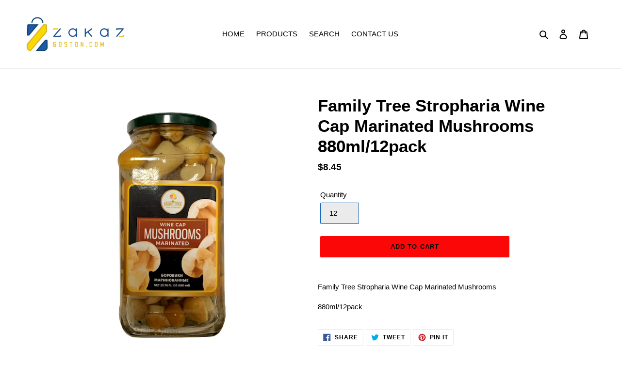

--- FILE ---
content_type: text/javascript
request_url: https://limits.minmaxify.com/boston-euro-food-delivery.myshopify.com?v=132b&r=20250527190201
body_size: 10622
content:
!function(t){if(!t.minMaxify&&-1==location.href.indexOf("checkout.shopify")){var i=t.minMaxifyContext||{},e=t.minMaxify={shop:"boston-euro-food-delivery.myshopify.com",cart:null,cartLoadTryCount:0,customer:i.customer,feedback:function(t){if(0!=n.search(/\/(account|password|checkouts|cache|pages|\d+\/)/)){var i=new XMLHttpRequest;i.open("POST","https://app.minmaxify.com/report"),i.send(location.protocol+"//"+e.shop+n+"\n"+t)}},guarded:function(t,i){return function(){try{var n=i&&i.apply(this,arguments),a=t.apply(this,arguments);return i?a||n:a}catch(t){console.error(t);var r=t.toString();-1==r.indexOf("Maximum call stack")&&e.feedback("ex\n"+(t.stack||"")+"\n"+r)}}}},n=t.location.pathname;e.guarded((function(){var i,a,r,l,c,m=t.jQuery,u=t.document,s={btnCheckout:"[name=checkout],[href='/checkout'],[type=submit][value=Checkout],[onclick='window.location\\=\\'\\/checkout\\''],form[action='/checkout'] [type=submit],.checkout_button,form[action='/cart'] [type=submit].button-cart-custom,.btn-checkout,.checkout-btn,.button-checkout,.rebuy-cart__checkout-button,.gokwik-checkout,.tdf_btn_ck",lblCheckout:"[name=checkout]",btnCartQtyAdjust:".cart-item-decrease,.cart-item-increase,.js--qty-adjuster,.js-qty__adjust,.minmaxify-quantity-button,.numberUpDown > *,.cart-item button.adjust,.cart-wrapper .quantity-selector__button,.cart .product-qty > .items,.cart__row [type=button],.cart-item-quantity button.adjust,.cart_items .js-change-quantity,.ajaxcart__qty-adjust,.cart-table-quantity button",divCheckout:".additional-checkout-buttons,.dynamic-checkout__content,.cart__additional_checkout,.additional_checkout_buttons,.paypal-button-context-iframe,.additional-checkout-button--apple-pay,.additional-checkout-button--google-pay",divDynaCheckout:"div.shopify-payment-button,.shopify-payment-button > div,#gokwik-buy-now",fldMin:"",fldQty:"input[name=quantity],[data-quantity-select]",fldCartQty:"input[name^='updates['],.cart__qty-input,[data-cart-item-quantity]",btnCartDrawer:"a[href='/cart'],.js-drawer-open-right",btnUpdate:"[type=submit][name=update],.cart .btn-update",btnQuickView:"button[data-quickshop-full], button[data-quickshop-slim],.quick_shop,.quick-add__submit,.quick-view-btn,.quick-product__btn,a.product-link,.open-quick-view,.product-listing__quickview-trigger,button[data-quickshop-button]",btnQuickViewDetail:'.modal-content .product-title a,#sca-qv-detail,.fancybox-inner .view_product_info,product-info,.product-item-caption-desc a.list-icon,.product-detail .title > a,.view-details-btn,.product__section-details > .view-full,.product-section.is-modal,.product-content--media-position-,.js-quick-shop[style="display: inline-block;"] .product_name a'},p=0,d={name:""},f=2e4,h={NOT_VALID_MSG:"Order not valid",CART_UPDATE_MSG:"Cart needs to be updated",CART_AUTO_UPDATE:"Quantities have been changed, press OK to validate the cart.",CART_UPDATE_MSG2:'Cart contents have changed, you must click "Update cart" before proceeding.',VERIFYING_MSG:"Verifying",VERIFYING_EXPANDED:"Please wait while we verify your cart.",PREVENT_CART_UPD_MSG:"\n\n"};function b(){return(new Date).getTime()}var v=Object.assign||function(t,i){return Object.keys(o).forEach((function(e){t[e]=i[e]})),t};function _(t,i){try{setTimeout(t,i||0)}catch(e){i||t()}}function y(t){return t?"string"==typeof t?u.querySelectorAll(t):t.nodeType?[t]:t:[]}function g(t,i){var e,n=y(t);if(n&&i)for(e=0;e<n.length;++e)i(n[e]);return n}function k(t,i){var e=t&&u.querySelector(t);if(e)return i?"string"==typeof i?e[i]:i(e):e}function x(t,i){if(m)return m(t).trigger(i);g(t,(function(t){t[i]()}))}function T(t,i,e){try{if(m)return m(t).on(i,e)}catch(t){}g(t,(function(t){t.addEventListener(i,e)}))}function M(t,i){try{var e=u.createElement("template");e.innerHTML=t;var n=e.content.childNodes;if(n){if(!i)return n[0];for(;n.length;)i.appendChild(n[0]);return 1}}catch(t){console.error(t)}}function I(t){var i=t.target;try{return(i.closest||i.matches).bind(i)}catch(t){}}function w(){}e.showMessage=function(t){if(E())return(e.closePopup||w)(),!0;var i=O.messages||O.getMessages();if(++p,t&&(e.prevented=b()),!e.showPopup||!e.showPopup(i[0],i.slice(1))){for(var n="",a=0;a<i.length;++a)n+=i[a]+"\n";alert(n),r&&x(s.btnUpdate,"click")}return t&&(t.stopPropagation&&t.stopPropagation(),t.preventDefault&&t.preventDefault()),!1};var C='.minmaxify-p-bg { top: 0; left: 0; width: 100%; height: 100%; z-index: 2147483641; overflow: hidden; position: fixed; background: rgb(11, 11, 11, 0.8); opacity: 0.2; } .minmaxify-p-bg.minmaxify-a { transition: opacity 0.15s ease-out; opacity: 1; display: block; } \n.minmaxify-p-wrap { top: 0; left: 0; width: 100%; height: 100%; display: table; z-index: 2147483642; position: fixed; outline: none !important; -webkit-backface-visibility: hidden; pointer-events: none; }\n.minmaxify-p-wrap > div { display: table-cell; vertical-align: middle; }\n.minmaxify-p { opacity: .5; color: black; background-color: #f00a0a; padding: 18px; max-width: 500px; margin: 18px auto; width: calc(100% - 36px); pointer-events: auto; border: solid #f00a0a 1px; overflow: auto; max-height: 95vh; } .minmaxify-p.minmaxify-a { opacity: 1; transition: all 0.25s ease-in; border-width: 0px; }\n.minmaxify-ok { display: inline-block; padding: 8px 20px; margin: 0; line-height: 1.42; text-decoration: none; text-align: center; vertical-align: middle; white-space: nowrap; border: 1px solid transparent; border-radius: 2px; font-family: "Montserrat","HelveticaNeue","Helvetica Neue",sans-serif; font-weight: 400;font-size: 14px;text-transform: uppercase;transition:background-color 0.2s ease-out;background-color: #528ec1; color: white; min-width: unset; }\n.minmaxify-ok:after { content: "OK"; }\n.minmaxify-close { font-style: normal; font-size: 28px; font-family: Arial, Baskerville, monospace; overflow: visible; background: transparent; border: 0; -webkit-appearance: none; display: block; outline: none; padding: 0 0 0 10px; box-shadow: none; margin-top: -10px; opacity: .65; }\n.minmaxify-p button { user-select: none; -webkit-user-select: none; cursor: pointer; float:right; width: unset; }\n.minmaxify-close:hover, .minmaxify-close:focus { opacity: 1; }\n.minmaxify-p ul { padding-left: 2rem; margin-bottom: 2rem; }';function L(t){if(h.locales){var i=(h.locales[e.locale]||{})[t];if(void 0!==i)return i}return h[t]}var A,S={messages:[L("VERIFYING_EXPANDED")],equalTo:function(t){return this===t}},O=S;function q(t){return i?i.getItemLimits(e,t):{}}function G(){return i}function E(){return O.isOk&&!r&&G()||"force"==O.isOk||a}function P(){location.pathname!=n&&(n=location.pathname);try{if(G()&&!a){!function(){var t=e.cart&&e.cart.items;if(!t)return;g(s.fldCartQty,(function(i){for(var e=0;e<t.length;++e){var n=t[e],a=i.dataset;if(n.key==a.lineId||i.id&&-1!=i.id.search(new RegExp("updates(_large)?_"+n.id,"i"))||a.index==e+1){var r=q(n);r.min>1&&!r.combine&&(i.min=r.min),r.max&&(i.max=r.max),r.multiple&&!r.combine&&(i.step=r.multiple);break}}}))}(),W();var i=Q();if(i){var r=k(s.fldQty);N(q(i),r)}}}catch(t){console.error(t)}return V(s.btnQuickView,"click",_.bind(t,e.updateQuickViewLimits,0)),t.sca_default_callback_function=e.updateQuickViewLimits,U(),j(),!0}function N(i,e){function n(t,i){if(arguments.length<2)return e.getAttribute(t);null==i?e.removeAttribute(t):e.setAttribute(t,i)}var a=i.max||void 0,r=i.multiple,o=i.min;if((t.minmaxifyDisplayProductLimit||w)(i),e){var l=n("mm-max"),c=n("mm-step"),m=n("mm-min"),u=parseInt(e.max),s=parseInt(e.step),p=parseInt(e.min);stockMax=parseInt(n("mm-stock-max")),val=parseInt(e.value),(o!=m||o>p)&&((m?val==m||val==p:!val||val<o)&&(e.value=o),!i.combine&&o>1?n("min",o):m&&n("min",1),n("mm-min",o)),isNaN(stockMax)&&!l&&(stockMax=parseInt(n("data-max-quantity")||n("max")),n("mm-stock-max",stockMax)),!isNaN(stockMax)&&a&&a>stockMax&&(a=stockMax),(a!=l||isNaN(u)||u>a)&&(a?n("max",a):l&&n("max",null),n("mm-max",a)),(r!=c||r>1&&s!=r)&&(i.combine?c&&n("step",null):n("step",r),n("mm-step",r))}}function Q(i){var e,a,r;if(i){var o=k(s.btnQuickViewDetail);if(o){var l=o.dataset;a=l.productUrl||l.url||o.href,r=l.productId||l.product,e=l.productHandle}}if(!e){if(!a)try{a=decodeURIComponent(n||location.href||"")}catch(t){a=""}if(!((a=a.split("/")).length>2&&"products"==a[a.length-2]))return;e=a[a.length-1]}var c=(t.ShopifyAnalytics||{}).meta||{},m={handle:e,sku:""},u=c.product,p=c.selectedVariantId;if(!u){var d=k("#ProductJson-product-template, .product-form > script, .product__quickview-wrapper > script.product-json, variant-selection");if(d)try{u=d._product||JSON.parse(d.dataset.product||d.textContent)}catch(t){}}if(u)!p&&i&&(p=k("variant-selection","variant"));else if(c.products&&i){var f,h=k("variant-radios"),b=c.products.mm_byVariantId,_=c.products.mm_byId,y=c.products;if(h&&!(f=h.currentVariant))try{f=JSON.parse(h.querySelector('script[type="application/json"]').textContent)[0]}catch(t){}if(f||r){if(!b){b=c.products.mm_byVariantId={},_=c.products.mm_byId={};for(var g=0;g<y.length;++g){var x=y[g],T=x.variants;_[x.id]=x;for(var M=0;M<T.length;++M)b[T[M].id]=x}}f?(p=f.id,u=v({variants:[f]},b[p])):u=_[r]}}if(u){m.product_description=u.description,m.product_type=u.type,m.vendor=u.vendor,m.price=u.price,m.product_title=u.title,m.product_id=u.id;var I=u.variants||[],w=I.length;if(p||1==w)for(g=0;g<w;++g){var C=I[g];if(1==w||C.id==p){m.variant_title=C.public_title,m.sku=C.sku,m.grams=C.weight,m.price=C.price||u.price,m.variant_id=C.id,m.name=C.name,m.product_title||(m.product_title=C.name);break}}}return m}function U(t,i,e){g(s.lblCheckout,(function(n){var a=null===t?n.minMaxifySavedLabel:t;n.minMaxifySavedLabel||(n.minMaxifySavedLabel=n.value||(n.innerText||n.textContent||"").trim()),void 0!==a&&(n.value=a,n.textContent&&!n.childElementCount&&(n.textContent=a));var r=n.classList;r&&i&&r.add(i),r&&e&&r.remove(e)}))}function D(t){"start"==t?(U(L("VERIFYING_MSG"),"btn--loading"),l||(l=b(),f&&_((function(){l&&b()-l>=f&&(H()&&e.feedback("sv"),O={isOk:"force"},D("stop"))}),f))):"stop"==t?(U(O.isOk?null:L("NOT_VALID_MSG"),0,"btn--loading"),l=0,(e.popupShown||w)()&&e.showMessage()):"changed"==t&&U(L("CART_UPDATE_MSG")),j()}function j(){g(s.divCheckout,(function(t){var i=t.style;E()?t.mm_hidden&&(i.display=t.mm_hidden,t.mm_hidden=!1):"none"!=i.display&&(t.mm_hidden=i.display||"block",i.display="none")})),(t.minmaxifyDisplayCartLimits||w)(!a&&O,r)}function V(t,i,n,a){return g(t,(function(t){if(!t["mmBound_"+i]){t["mmBound_"+i]=!0;var r=t["on"+i];r&&a?t["on"+i]=e.guarded((function(t){!1!==n()?r.apply(this,arguments):t.preventDefault()})):T(t,i,e.guarded(n))}}))}function R(n){null==e.cart&&(e.cart=(t.Shopify||{}).cart||null);var a=e.cart&&e.cart.item_count&&(n||!p&&H());(P()||a||n)&&(G()&&e.cart?(O=i.validateCart(e),D("stop"),a&&(A&&!O.isOk&&!O.equalTo(A)&&u.body?e.showMessage():!p&&H()&&_(e.showMessage,100)),A=O):(O=S,D("start"),e.cart||F()))}function H(){let t=n.length-5;return t<4&&n.indexOf("/cart")==t}function W(){g(s.divDynaCheckout,(function(t){t.style.display="none"}))}function B(t,i,n,a){if(i&&"function"==typeof i.search&&4==t.readyState&&"blob"!=t.responseType){var o,l;try{if(200!=t.status)"POST"==n&&r&&-1!=i.search(/\/cart(\/update|\/change|\/clear|\.js)/)&&(r=!1,R());else{if("GET"==n&&-1!=i.search(/\/cart($|\.js|\.json|\?view=)/)&&-1==i.search(/\d\d\d/))return;var c=(o=t.response||t.responseText||"").indexOf&&o.indexOf("{")||0;-1!=i.search(/\/cart(\/update|\/change|\/clear|\.js)/)||"/cart"==i&&0==c?(-1!=i.indexOf("callback=")&&o.substring&&(o=o.substring(c,o.length-1)),l=e.handleCartUpdate(o,-1!=i.indexOf("cart.js")?"get":"update",a)):-1!=i.indexOf("/cart/add")?l=e.handleCartUpdate(o,"add",a):"GET"!=n||H()&&"/cart"!=i||(R(),l=1)}}catch(t){if(!o||0==t.toString().indexOf("SyntaxError"))return;console.error(t),e.feedback("ex\n"+(t.stack||"")+"\n"+t.toString()+"\n"+i)}l&&X()}}function X(){for(var t=500;t<=2e3;t+=500)_(P,t)}function F(){var t=new XMLHttpRequest,i="/cart.js?_="+b();t.open("GET",i),t.mmUrl=null,t.onreadystatechange=function(){B(t,i)},t.send(),_((function(){null==e.cart&&e.cartLoadTryCount++<60&&F()}),5e3+500*e.cartLoadTryCount)}e.getLimitsFor=q,e.checkLimits=E,e.onChange=e.guarded((function(){D("changed"),r=!0,O=H()&&k(s.btnUpdate)?{messages:[L("CART_AUTO_UPDATE")]}:{messages:[L("CART_UPDATE_MSG2")]},j()})),e.updateQuickViewLimits=function(t){if(G()){var i=Q(!0);i?(H()||g(".shopify-payment-button, .shopify-payment-button > div",(function(t){t.style.display="none"})),_((function(){var t=q(i),e=function(){var t=m&&m("input[name=quantity]:visible")||[];return t.length?t[0]:k(s.fldQty)}();e&&(N(t,e),W())}),300)):t||_((function(){e.updateQuickViewLimits(1)}),500)}},t.getLimits=R,t.mmIsEnabled=E,e.handleCartUpdate=function(t,i,n){"string"==typeof t&&(t=JSON.parse(t));var a="get"==i&&JSON.stringify(t);if("get"!=i||c!=a){if("update"==i)e.cart=t;else if("add"!=i){if(n&&!t.item_count&&e.cart)return;e.cart=t}else{var o=t.items||[t];t=e.cart;for(var l=0;l<o.length;++l){var m=o[l];t&&t.items||(t=e.cart={total_price:0,total_weight:0,items:[],item_count:0}),t.total_price+=m.line_price,t.total_weight+=m.grams*m.quantity,t.item_count+=m.quantity;for(var u=0;u<t.items.length;++u){var s=t.items[u];if(s.id==m.id){t.total_price-=s.line_price,t.total_weight-=s.grams*s.quantity,t.item_count-=s.quantity,t.items[u]=m,m=0;break}}m&&t.items.unshift(m)}t.items=t.items.filter((function(t){return t.quantity>0})),a=JSON.stringify(t)}return c=a,r=!1,R(!0),1}if(!O.isOk)return P(),1};var K,z=t.XMLHttpRequest.prototype,J=z.open,Y=z.send;function $(){m||(m=t.jQuery);var i=t.Shopify||{},n=i.shop||location.host;if(d=i.theme||d,a=!1,n==e.shop){e.locale=i.locale,P(),V(s.btnCartDrawer,"click",X),e.showPopup||M('<style type="text/css" minmaxify>'+C+"</style>",u.head)&&(e.showPopup=function(t,i){for(var n='<button title="Close (Esc)" type="button" class="minmaxify-close" aria-label="Close">&times;</button>'+t.replace(new RegExp("\n","g"),"<br/>")+"<ul>",a=0;a<i.length;++a){var r=i[a];r&&(n+="<li>"+r+"</li>")}n+='</ul><div><button class="minmaxify-ok"></button><div style="display:table;clear:both;"></div></div>';var o=k("div.minmaxify-p");if(o)o.innerHtml=n;else{var l=document.body;l.insertBefore(M("<div class='minmaxify-p-bg'></div>"),l.firstChild),l.insertBefore(M("<div class='minmaxify-p-wrap'><div><div role='dialog' aria-modal='true' aria-live='assertive' tabindex='1' class='minmaxify-p'>"+n+"</div></div></div>"),l.firstChild),T(".minmaxify-ok","click",(function(){e.closePopup(1)})),T(".minmaxify-close, .minmaxify-p-bg","click",(function(){e.closePopup()})),_(g.bind(e,".minmaxify-p-bg, .minmaxify-p",(function(t){t.classList.add("minmaxify-a")})))}return 1},e.closePopup=function(t){g(".minmaxify-p-wrap, .minmaxify-p-bg",(function(t){t.parentNode.removeChild(t)})),r&&t&&x(s.btnUpdate,"click")},e.popupShown=function(){return y("div.minmaxify-p").length},u.addEventListener("keyup",(function(t){27===t.keyCode&&e.closePopup()}))),Z();var o=document.getElementsByTagName("script");for(let t=0;t<o.length;++t){var l=o[t];l.src&&-1!=l.src.indexOf("trekkie.storefront")&&!l.minMaxify&&(l.minMaxify=1,l.addEventListener("load",Z))}}else a=!0}function Z(){var i=t.trekkie||(t.ShopifyAnalytics||{}).lib||{},n=i.track;n&&!n.minMaxify&&(i.track=function(t){return"Viewed Product Variant"==t&&_(P),n.apply(this,arguments)},i.track.minMaxify=1,i.ready&&(i.ready=e.guarded(R,i.ready)));var a=t.subscribe;"function"!=typeof a||a.mm_quTracked||(a.mm_quTracked=1,onQtyUpdate=e.guarded((function(){P(),_(e.updateQuickViewLimits)})),a("variant-change",onQtyUpdate),a("quantity-update",onQtyUpdate))}e.initCartValidator=e.guarded((function(t){i||(i=t,a||R(!0))})),z.open=function(t,i,e,n,a){return this.mmMethod=t,this.mmUrl=i,J.apply(this,arguments)},z.send=function(t){var i=this;return i.addEventListener?i.addEventListener("readystatechange",(function(t){B(i,i.mmUrl,i.mmMethod)})):i.onreadystatechange=e.guarded((function(){B(i,i.mmUrl)}),i.onreadystatechange),Y.apply(i,arguments)},(K=t.fetch)&&!K.minMaxify&&(t.fetch=function(t,i){var n,a=(i||t||{}).method||"GET";return n=K.apply(this,arguments),-1!=(t=((t||{}).url||t||"").toString()).search(/\/cart(\/|\.js)/)&&(n=n.then((function(i){try{var n=e.guarded((function(e){i.readyState=4,i.responseText=e,B(i,t,a,!0)}));i.ok?i.clone().text().then(n):n()}catch(t){}return i}))),n},t.fetch.minMaxify=1),t.addEventListener("click",e.guarded((function(t){var i=I(t);if(i){if(i(s.btnCheckout))return e.showMessage(t);i(s.btnCartQtyAdjust)&&e.onChange(t)}})),!0),t.addEventListener("keydown",e.guarded((function(t){t.key,I(t)}))),t.addEventListener("change",e.guarded((function(t){var i=I(t);i&&i(s.fldCartQty)&&e.onChange(t)}))),u.addEventListener("DOMContentLoaded",e.guarded((function(){$(),a||(H()&&_(R),(t.booster||t.BoosterApps)&&m&&m.fn.ajaxSuccess&&m(u).ajaxSuccess((function(t,i,e){e&&B(i,e.url,e.type)})))}))),$()}))()}}(window),function(){function t(t,i,e,n){this.cart=i||{},this.opt=t,this.customer=e,this.messages=[],this.locale=n&&n.toLowerCase()}t.prototype={recalculate:function(t){this.isOk=!0,this.messages=!t&&[],this.isApplicable()&&(this._calcWeights(),this.addMsg("INTRO_MSG"),this._doSubtotal(),this._doItems(),this._doGroups(),this._doQtyTotals(),this._doWeight())},getMessages:function(){return this.messages||this.recalculate(),this.messages},isApplicable:function(){var t=this.cart._subtotal=Number(this.cart.total_price||0)/100,i=this.opt.overridesubtotal;if(!(i>0&&t>i)){for(var e=0,n=this.cart.items||[],a=0;a<n.length;a++)e+=Number(n[a].quantity);return this.cart._totalQuantity=e,1}},addMsg:function(t,i){if(!this.messages)return;const e=this.opt.messages;var n=e[t];if(e.locales&&this.locale){var a=(e.locales[this.locale]||{})[t];void 0!==a&&(n=a)}n&&(n=this._fmtMsg(unescape(n),i)),this.messages.push(n)},equalTo:function(t){if(this.isOk!==t.isOk)return!1;var i=this.getMessages(),e=t.messages||t.getMessages&&t.getMessages()||[];if(i.length!=e.length)return!1;for(var n=0;n<i.length;++n)if(i[n]!==e[n])return!1;return!0},_calcWeights:function(){this.weightUnit=this.opt.weightUnit||"g";var t=e[this.weightUnit]||1,i=this.cart.items;if(i)for(var n=0;n<i.length;n++){var a=i[n];a._weight=Math.round(Number(a.grams||0)*t*a.quantity*100)/100}this.cart._totalWeight=Math.round(Number(this.cart.total_weight||0)*t*100)/100},_doSubtotal:function(){var t=this.cart._subtotal,i=this.opt.minorder,e=this.opt.maxorder;t<i&&(this.addMsg("MIN_SUBTOTAL_MSG"),this.isOk=!1),e>0&&t>e&&(this.addMsg("MAX_SUBTOTAL_MSG"),this.isOk=!1)},_doWeight:function(){var t=this.cart._totalWeight,i=this.opt.weightmin,e=this.opt.weightmax;t<i&&(this.addMsg("MIN_WEIGHT_MSG"),this.isOk=!1),e>0&&t>e&&(this.addMsg("MAX_WEIGHT_MSG"),this.isOk=!1)},checkGenericLimit:function(t,i,e){if(!(t.quantity<i.min&&(this.addGenericError("MIN",t,i,e),e)||i.max&&t.quantity>i.max&&(this.addGenericError("MAX",t,i,e),e)||i.multiple>1&&t.quantity%i.multiple>0&&(this.addGenericError("MULT",t,i,e),e))){var n=t.line_price/100;void 0!==i.minAmt&&n<i.minAmt&&(this.addGenericError("MIN_SUBTOTAL",t,i,e),e)||i.maxAmt&&n>i.maxAmt&&this.addGenericError("MAX_SUBTOTAL",t,i,e)}},addGenericError:function(t,i,e,n){var a={item:i};n?(t="PROD_"+t+"_MSG",a.itemLimit=e,a.refItem=n):(t="GROUP_"+t+"_MSG",a.groupLimit=e),this.addMsg(t,a),this.isOk=!1},_buildLimitMaps:function(){var t=this.opt,i=t.items||[];t.bySKU={},t.byId={},t.byHandle={};for(var e=0;e<i.length;++e){var n=i[e];n.sku?t.bySKU[n.sku]=n:(n.h&&(t.byHandle[n.h]=n),n.id&&(t.byId[n.id]=n))}},_doItems:function(){var t,i=this.cart.items||[],e={},n={},a=this.opt;a.byHandle||this._buildLimitMaps(),(a.itemmin||a.itemmax||a.itemmult)&&(t={min:a.itemmin,max:a.itemmax,multiple:a.itemmult});for(var r=0;r<i.length;r++){var o=i[r],l=this.getCartItemKey(o),c=e[l],m=n[o.handle];c?(c.quantity+=o.quantity,c.line_price+=o.line_price,c._weight+=o._weight):c=e[l]={ref:o,quantity:o.quantity,line_price:o.line_price,grams:o.grams,_weight:o._weight,limit:this._getIndividualItemLimit(o)},m?(m.quantity+=o.quantity,m.line_price+=o.line_price,m._weight+=o._weight):m=n[o.handle]={ref:o,quantity:o.quantity,line_price:o.line_price,grams:o.grams,_weight:o._weight},m.limit&&m.limit.combine||(m.limit=c.limit)}for(var u in e){if(o=e[u])((s=o.limit||o.limitRule)?!s.combine:t)&&this.checkGenericLimit(o,s||t,o.ref)}for(var u in n){var s;if(o=n[u])(s=o.limit||o.limitRule)&&s.combine&&this.checkGenericLimit(o,s,o.ref)}},getCartItemKey:function(t){var i=t.handle;return i+=t.sku||t.variant_id},getCartItemIds:function(t){var i={handle:t.handle||"",product_id:t.product_id,sku:t.sku},e=i.handle.indexOf(" ");return e>0&&(i.sku=i.handle.substring(e+1),i.handle=i.handle.substring(0,e)),i},_getIndividualItemLimit:function(t){var i=this.opt,e=this.getCartItemIds(t);return i.bySKU[e.sku]||i.byId[e.product_id]||i.byHandle[e.handle]||this.getIndividualGroupLimit(t,e)},getItemLimit:function(t){var i=this.opt;if(!i)return{};void 0===i.byHandle&&this._buildLimitMaps();var e=this._getIndividualItemLimit(t);return e||(e={min:i.itemmin,max:i.itemmax,multiple:i.itemmult}),e},calcItemLimit:function(t){var i=this.getItemLimit(t);(i={max:i.max||0,multiple:i.multiple||1,min:i.min,combine:i.combine}).min||(i.min=i.multiple);var e=this.opt.maxtotalitems||0;(!i.max||e&&e<i.max)&&(i.max=e);for(var n=this.opt.groups||[],a=0;a<n.length;++a){var r=n[a];1==r.combine&&this.groupIsApplicable(t,r)&&(!i.max||r.max&&r.max<i.max)&&(i.max=r.max)}return i},_doQtyTotals:function(){var t=this.opt.maxtotalitems,i=this.opt.mintotalitems,e=this.opt.multtotalitems,n=this.cart._totalQuantity;0!=t&&n>t&&(this.addMsg("TOTAL_ITEMS_MAX_MSG"),this.isOk=!1),n<i&&(this.addMsg("TOTAL_ITEMS_MIN_MSG"),this.isOk=!1),e>1&&n%e>0&&(this.addMsg("TOTAL_ITEMS_MULT_MSG"),this.isOk=!1)},getIndividualGroupLimit:function(t,i){for(var e=this.opt.groups||[],n=0;n<e.length;++n){var a=e[n];if(1!=a.combine&&this.groupIsApplicable(t,a,i))return a}},groupIsApplicable:function(t,e,n){var a=e.field,r=e.op,o=e.filter;if("[]"==a)return this.checkMultipleConditions(o||[],this.groupIsApplicable.bind(this,t),r,n);var l,c=t[a];switch(a){case"ctags":c=(this.customer||{}).tags||[],l=!0;break;case"product":c=t.product_id;case"coll":case"ptag":l=!0;break;case"price":c/=100;break;case"handle":void 0!==(n||{}).handle&&(c=n.handle)}return l&&("e"==r?(r="oo",o=[o]):"ne"==r&&(r="no",o=[o])),i[r](c,o)},_doGroups:function(){for(var t=this.opt.groups||[],i=0;i<t.length;++i){var e=t[i];if(1==e.combine){for(var n=0,a=0,r=this.cart.items||[],o=0;o<r.length;++o){var l=r[o];this.groupIsApplicable(l,e)&&(n+=l.quantity,a+=l.line_price)}n&&this.checkGenericLimit({quantity:n,line_price:a},e)}}},checkMultipleConditions:function(t,i,e,n){for(var a=0;a<t.length;++a){if(i(t[a],n)){if("not"==e)return!1;if("or"==e)return!0}else{if("and"==e)return!1;if("nor"==e)return!0}}return"and"==e||"not"==e},_fmtMsg:function(t,i){var e,n,a,r=this;return t.replace(/\{\{\s*(.*?)\s*\}\}/g,(function(t,o){try{e||(e=r._getContextMsgVariables(i)||{});var l=e[o];return void 0!==l?l:n||(n=e,r._setGeneralMsgVariables(n),void 0===(l=n[o]))?(a||(a=r._makeEvalFunc(e)),a(o)):l}catch(t){return'"'+t.message+'"'}}))},formatMoney:function(t){var i=this.opt.moneyFormat;if(void 0!==i){try{t=t.toLocaleString()}catch(t){}i&&(t=i.replace(/{{\s*amount[a-z_]*\s*}}/,t))}return t},_getContextMsgVariables(t){if(t){var i,e;if(t.itemLimit){var n=t.item,a=t.refItem||n,r=t.itemLimit;i={item:a,ProductQuantity:n.quantity,ProductName:r.combine&&r.name?unescape(r.name):a.title,GroupTitle:r.title,ProductMinQuantity:r.min,ProductMaxQuantity:r.max,ProductQuantityMultiple:r.multiple},e=[["ProductAmount",Number(n.line_price)/100],["ProductMinAmount",r.minAmt],["ProductMaxAmount",r.maxAmt]]}if(t.groupLimit){n=t.item,a=t.refItem||n,r=t.groupLimit;i={item:a,GroupQuantity:n.quantity,GroupTitle:r.title,GroupMinQuantity:r.min,GroupMaxQuantity:r.max,GroupQuantityMultiple:r.multiple},e=[["GroupAmount",Number(n.line_price)/100],["GroupMinAmount",r.minAmt],["GroupMaxAmount",r.maxAmt]]}if(i){for(var o=0;o<e.length;o++){const t=e[o];isNaN(t[1])||Object.defineProperty(i,t[0],{get:this.formatMoney.bind(this,t[1])})}return i}}},_setGeneralMsgVariables:function(t){var i=this.cart,e=this.opt;t.CartWeight=i._totalWeight,t.CartMinWeight=e.weightmin,t.CartMaxWeight=e.weightmax,t.WeightUnit=this.weightUnit,t.CartQuantity=i._totalQuantity,t.CartMinQuantity=e.mintotalitems,t.CartMaxQuantity=e.maxtotalitems,t.CartQuantityMultiple=e.multtotalitems;for(var n=[["CartAmount",i._subtotal],["CartMinAmount",e.minorder],["CartMaxAmount",e.maxorder]],a=0;a<n.length;a++){const i=n[a];isNaN(i[1])||Object.defineProperty(t,i[0],{get:this.formatMoney.bind(this,i[1])})}},_makeEvalFunc:function(t){return new Function("_expr","with(this) return eval(_expr)").bind(t)}};var i={c:function(t,i){return t&&String(t).indexOf(i)>-1},nc:function(t,i){return t&&-1==String(t).indexOf(i)},e:function(t,i){return t==i},g:function(t,i){return t>i},l:function(t,i){return t<i},ne:function(t,i){return t!=i},be:function(t,i){return t>i[0]&&t<i[1]},oo:function(t,i){if(t){t instanceof Array||(t=[t]);for(var e=0;e<t.length;++e)for(var n=0;n<i.length;++n)if(t[e]==i[n])return 1}},no:function(t,i){t instanceof Array||(t=[t]);for(var e=0;e<t.length;++e)for(var n=0;n<i.length;++n)if(t[e]==i[n])return 0;return 1}},e={g:1,kg:.001,lb:.00220462,oz:.03527396},n={messages:{INTRO_MSG:"Cannot place order, conditions not met: \n\n",PROD_MIN_MSG:"{{ProductName}}: Must have at least {{ProductMinQuantity}} of this item.",PROD_MAX_MSG:"{{ProductName}}: Must have at most {{ProductMaxQuantity}} of this item.",PROD_MULT_MSG:"{{ProductName}}: Quantity must be a multiple of {{ProductQuantityMultiple}}."},items:[],groups:[{field:"product_title",op:"c",filter:"/2pack",title:"This item",combine:!1,min:2,multiple:2},{field:"product_title",op:"c",filter:"/3pack",title:"This item",combine:!1,min:3,multiple:3},{field:"product_title",op:"c",filter:"/4pack",title:"This item",combine:!1,min:4,multiple:4},{field:"product_title",op:"c",filter:"/5pack",title:"This item",combine:!1,min:5,multiple:5},{field:"product_title",op:"c",filter:"/6pack",title:"This item",combine:!1,min:6,multiple:6},{field:"product_title",op:"c",filter:"/7pack",title:"This item",combine:!1,min:7,multiple:7},{field:"product_title",op:"c",filter:"/8pack",title:"This item",combine:!1,min:8,multiple:8},{field:"product_title",op:"c",filter:"/9pack",title:"This item",combine:!1,min:9,multiple:9},{field:"product_title",op:"c",filter:"/10pack",title:"This item",combine:!1,min:10,multiple:10},{field:"product_title",op:"c",filter:"/11pack",title:"This item",combine:!1,min:11,multiple:11},{field:"product_title",op:"c",filter:"/12pack",title:"This item",combine:!1,min:12,multiple:12},{field:"product_title",op:"c",filter:"/13pack",title:"This item",combine:!1,min:13,multiple:13},{field:"product_title",op:"c",filter:"/14pack",title:"This item",combine:!1,min:14,multiple:14},{field:"product_title",op:"c",filter:"/15pack",title:"This item",combine:!1,min:15,multiple:15},{field:"product_title",op:"c",filter:"/16pack",title:"This item",combine:!1,min:16,multiple:16},{field:"product_title",op:"c",filter:"/17pack",title:"This item",combine:!1,min:17,multiple:17},{field:"product_title",op:"c",filter:"/18pack",title:"This item",combine:!1,min:18,multiple:18},{field:"product_title",op:"c",filter:"/19pack",title:"This item",combine:!1,min:19,multiple:19},{field:"product_title",op:"c",filter:"/20pack",title:"This item",combine:!1,min:20,multiple:20},{field:"product_title",op:"c",filter:"/21pack",title:"This item",combine:!1,min:21,multiple:21},{field:"product_title",op:"c",filter:"/22pack",title:"This item",combine:!1,min:22,multiple:22},{field:"product_title",op:"c",filter:"/24pack",title:"This item",combine:!1,min:24,multiple:24},{field:"product_title",op:"c",filter:"/25pack",title:"This item",combine:!1,min:25,multiple:25},{field:"product_title",op:"c",filter:"/26pack",title:"This item",combine:!1,min:26,multiple:26},{field:"product_title",op:"c",filter:"/27pack",title:"This item",combine:!1,min:27,multiple:27},{field:"product_title",op:"c",filter:"/28pack",title:"This item",combine:!1,min:28,multiple:28},{field:"product_title",op:"c",filter:"/30pack",title:"This item",combine:!1,min:30,multiple:30},{field:"product_title",op:"c",filter:"/32pack",title:"This item",combine:!1,min:32,multiple:32},{field:"product_title",op:"c",filter:"/35pack",title:"This item",combine:!1,min:35,multiple:35},{field:"product_title",op:"c",filter:"/36pack",title:"This item",combine:!1,min:36,multiple:36},{field:"product_title",op:"c",filter:"/37pack",title:"This item",combine:!1,min:37,multiple:37},{field:"product_title",op:"c",filter:"/40pack",title:"This item",combine:!1,min:40,multiple:40},{field:"product_title",op:"c",filter:"/45pack",title:"This item",combine:!1,min:45,multiple:45},{field:"product_title",op:"c",filter:"/48pack",title:"This item",combine:!1,min:48,multiple:48},{field:"product_title",op:"c",filter:"/50pack",title:"This item",combine:!1,min:50,multiple:50},{field:"product_title",op:"c",filter:"/52pack",title:"This item",combine:!1,min:52,multiple:52},{field:"product_title",op:"c",filter:"/54pack",title:"This item",combine:!1,min:54,multiple:54},{field:"product_title",op:"c",filter:"/60pack",title:"This item",combine:!1,min:60,multiple:60},{field:"product_title",op:"c",filter:"/72pack",title:"This item",combine:!1,min:72,multiple:72},{field:"product_title",op:"c",filter:"/100pack",title:"This item",combine:!1,min:100,multiple:100},{field:"variant_title",op:"c",filter:"2/pack",title:"This Item",combine:!1,min:2,multiple:2},{field:"variant_title",op:"c",filter:"/10pack",title:"This Item",combine:!1,min:10,multiple:10},{field:"variant_title",op:"c",filter:"/11pack",title:"This Item",combine:!1,min:11,multiple:11},{field:"variant_title",op:"c",filter:"/3pack",title:"This Item",combine:!1,min:3,multiple:3},{field:"variant_title",op:"c",filter:"/4pack",title:"This Item",combine:!1,min:4,multiple:4},{field:"variant_title",op:"c",filter:"/5pack",title:"This Item",combine:!1,min:5,multiple:5},{field:"variant_title",op:"c",filter:"/6pack",title:"This Item",combine:!1,min:6,multiple:6},{field:"variant_title",op:"c",filter:"/7pack",title:"This Item",combine:!1,min:7,multiple:7},{field:"variant_title",op:"c",filter:"/8pack",title:"This Item",combine:!1,min:8,multiple:8},{field:"variant_title",op:"c",filter:"/9pack",title:"This Item",combine:!1,min:9,multiple:9},{field:"variant_title",op:"c",filter:"/12pack",title:"This Item",combine:!1,min:12,multiple:12},{field:"variant_title",op:"c",filter:"/13pack",title:"This Item",combine:!1,min:13,multiple:13},{field:"variant_title",op:"c",filter:"/14pack",title:"This Item",combine:!1,min:14,multiple:14},{field:"variant_title",op:"c",filter:"/15pack",title:"This Item",combine:!1,min:15,multiple:15},{field:"variant_title",op:"c",filter:"/16pack",title:"This Item",combine:!1,min:16,multiple:16},{field:"variant_title",op:"c",filter:"/17pack",title:"This Item",combine:!1,min:17,multiple:17},{field:"variant_title",op:"c",filter:"/18pack",title:"This Item",combine:!1,min:18,multiple:18},{field:"variant_title",op:"c",filter:"/19pack",title:"This Item",combine:!1,min:19,multiple:19},{field:"variant_title",op:"c",filter:"/20pack",title:"This Item",combine:!1,min:20,multiple:20},{field:"variant_title",op:"c",filter:"/21pack",title:"This Item",combine:!1,min:21,multiple:21},{field:"variant_title",op:"c",filter:"/22pack",title:"This Item",combine:!1,min:22,multiple:22},{field:"variant_title",op:"c",filter:"/24pack",title:"This Item",combine:!1,min:24,multiple:24},{field:"variant_title",op:"c",filter:"/25pack",title:"This Item",combine:!1,min:25,multiple:25},{field:"variant_title",op:"c",filter:"/26pack",title:"This Item",combine:!1,min:26,multiple:26},{field:"variant_title",op:"c",filter:"/28pack",title:"This Item",combine:!1,min:28,multiple:28},{field:"variant_title",op:"c",filter:"/30pack",title:"This Item",combine:!1,min:30,multiple:30},{field:"variant_title",op:"c",filter:"/32pack",title:"This Item",combine:!1,min:32,multiple:32},{field:"variant_title",op:"c",filter:"/35pack",title:"This Item",combine:!1,min:35,multiple:35},{field:"variant_title",op:"c",filter:"/36pack",title:"This Item",combine:!1,min:36,multiple:36},{field:"variant_title",op:"c",filter:"/37pack",title:"This Item",combine:!1,min:37,multiple:37},{field:"variant_title",op:"c",filter:"/40pack",title:"This Item",combine:!1,min:40,multiple:40},{field:"variant_title",op:"c",filter:"/45pack",title:"This Item",combine:!1,min:45,multiple:45},{field:"variant_title",op:"c",filter:"/48pack",title:"This Item",combine:!1,min:48,multiple:48},{field:"variant_title",op:"c",filter:"/50pack",title:"This Item",combine:!1,min:50,multiple:50},{field:"variant_title",op:"c",filter:"/52pack",title:"This Item",combine:!1,min:52,multiple:52},{field:"variant_title",op:"c",filter:"/54pack",title:"This Item",combine:!1,min:54,multiple:54},{field:"variant_title",op:"c",filter:"/60pack",title:"This Item",combine:!1,min:60,multiple:60},{field:"variant_title",op:"c",filter:"/72pack",title:"This Item",combine:!1,min:72,multiple:72},{field:"variant_title",op:"c",filter:"/75pack",title:"This Item",combine:!1,min:75,multiple:75},{field:"variant_title",op:"c",filter:"/100pack",title:"This Item",combine:!1,min:100,multiple:100},{field:"[]",op:"or",filter:[{field:"product_title",op:"c",filter:"/150pack"},{field:"variant_title",op:"c",filter:"/150pack"}],title:"This Item",combine:!1,min:150,multiple:150},{field:"[]",op:"or",filter:[{field:"product_title",op:"c",filter:"/2pack"},{field:"variant_title",op:"c",filter:"/2pack"}],title:"This Item",combine:!1,min:2,multiple:2}],rules:[],moneyFormat:"${{amount}}",weightUnit:"g",customerTagOp:"contains"},a={apiVer:[1,1],validateCart:function(t){var i=this.instantiate(t);return i.recalculate(),i},getItemLimits:function(t,i){var e=this.instantiate(t);return e.isApplicable()?e.calcItemLimit(i):{min:1}},instantiate:function(i){return new t(n,i.cart,i.customer,i.locale)}};minMaxify.initCartValidator(a)}();